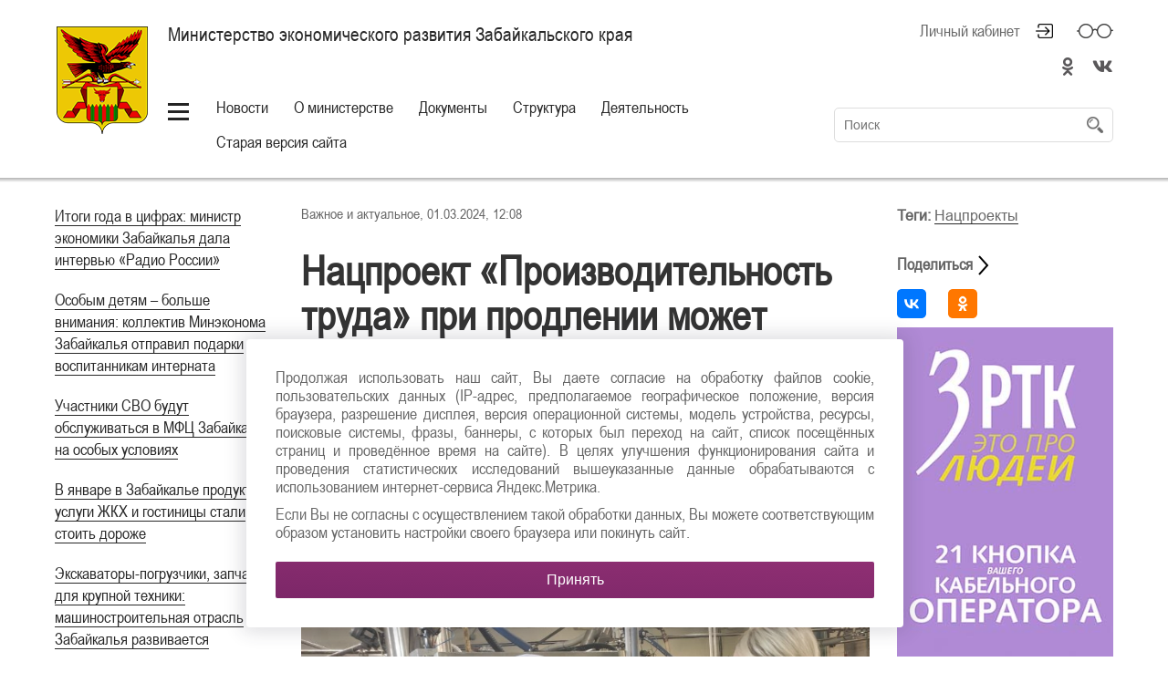

--- FILE ---
content_type: text/html; charset=UTF-8
request_url: https://minek.75.ru/novosti/353228-nacproekt-proizvoditel-nost-truda-pri-prodlenii-mozhet-ohvatit-poryadka-12-tysyach-predpriyatiy-strany
body_size: 81835
content:

<!DOCTYPE html>

<html lang="RU"
      class="schema-baguly "       data-website-id="87" data-root-id="44782">

<head>

    <meta charset="UTF-8">

    <meta name="viewport" content="width=device-width">
    <meta http-equiv="X-UA-Compatible" content="IE=edge">
    
    <meta name="sputnik-verification" content="P4arUyhHUe4w0HYV"/>

    <link rel="stylesheet" type="text/css" href="/assets/style-S0eEzcbJj1MR9ClPUvmagg.css" />
<script type="text/javascript" src="/assets/script-0-_97S-JgxRcomDoXyGH-fSQ.js"></script>
<title>Министерство экономического развития Забайкальского края | Нацпроект «Производительность труда» при продлении может охватить порядка 12 тысяч предприятий  страны</title>

    <link rel="icon" sizes="16x16" href="/favicon.ico">

    <link rel="icon" sizes="48x48" href="/icon/48.ico">
    <link rel="icon" sizes="96x96" href="/icon/96.ico">
    <link rel="icon" sizes="144x144" href="/icon/144.ico">
    <link rel="icon" sizes="192x192" href="/icon/192.ico">

    
        <meta property="og:title" content="Нацпроект «Производительность труда» при продлении может охватить порядка 12 тысяч предприятий  страны"/>
        <meta name="twitter:title" content="Нацпроект «Производительность труда» при продлении может охватить порядка 12 тысяч предприятий  страны">

    
    
        <meta name="description" content="&lt;p&gt;Президент России Владимир Путин в ходе послания к федеральному собранию призвал кардинально повысить производительность труда для преодоления кадрового дефицита, повышения эффективности отечественной промышленности и социальной сферы.&lt;/p&gt;">
        <meta property="og:description" content="&lt;p&gt;Президент России Владимир Путин в ходе послания к федеральному собранию призвал кардинально повысить производительность труда для преодоления кадрового дефицита, повышения эффективности отечественной промышленности и социальной сферы.&lt;/p&gt;"/>
        <meta name="twitter:description" content="&lt;p&gt;Президент России Владимир Путин в ходе послания к федеральному собранию призвал кардинально повысить производительность труда для преодоления кадрового дефицита, повышения эффективности отечественной промышленности и социальной сферы.&lt;/p&gt;">

    
            <meta name="keywords" content='нацпроект, регион, бизнес'>
    
    <meta property="og:type" content="website">
    <meta property="og:locale" content="ru_RU">
    <meta name="twitter:domain" content="">

    <meta property="og:url" content="/novosti/353228-nacproekt-proizvoditel-nost-truda-pri-prodlenii-mozhet-ohvatit-poryadka-12-tysyach-predpriyatiy-strany"/>
    <meta name="twitter:url" content="/novosti/353228-nacproekt-proizvoditel-nost-truda-pri-prodlenii-mozhet-ohvatit-poryadka-12-tysyach-predpriyatiy-strany">

    <meta property="og:site_name" content="Министерство экономического развития Забайкальского края"/>

    
        <meta property="og:image" content="https://media.75.ru//minek/6539e48a09d6fb700956ccda596d52dd4305bf89молочный комбинат.jpg"/>
        <meta name="twitter:image:src" content="https://media.75.ru//minek/6539e48a09d6fb700956ccda596d52dd4305bf89молочный комбинат.jpg">

    
    
    
    <link rel="stylesheet" type="text/css" href="/assets/soccssicon.css">

    
    <!-- Button visually impaired CSS -->
    <link rel="stylesheet" href="/assets/buttonvisuallyimpared/bvi.min.css" type="text/css">
</head>

<body>


<style>
  @media (min-width: 1024px) {
    .main-menu ul {
      white-space: normal;
    }
    .main-menu {
      min-width: 700px;
    }
  }
  .hamburger-button {
    vertical-align: top;
    margin-top: 10px;
  }
</style>
<script>
  function updateHeaderInnerWidth() {
    const _innerWidth = window.innerWidth;
    if (_innerWidth >= 1024) {
      const header = document.querySelector('.header');
      const currentHeaderWidth = header.offsetWidth;
      const headerInner = document.querySelector('.header-inner');
      const currentHeaderInnerWidth = headerInner.offsetWidth;
      const mainMenu = document.querySelector('.main-menu');
      mainMenu.style.width = `${currentWidth (currentHeaderWidth - currentHeaderInnerWidth) - 170}px`;
    }
  }
  updateHeaderInnerWidth();
  window.addEventListener('resize', updateHeaderInnerWidth);
</script>

<section class="eye-panel">

    <div class="m-auto">

        <div>

            <span>Размер шрифта:</span>

            <button data-font-size class="active">x1</button>
            <button data-font-size="2" class="">x2</button>
            <button data-font-size="3" class="">x3</button>

        </div>

        <div>

            <span>Цветовая схема:</span>

            <button data-color-schema class="active">
                Обычная
            </button>

            <button data-color-schema="white" class="">
                Белая
            </button>

            <button data-color-schema="black" class="">
                Черная
            </button>

        </div>

        <div>

            <span>Изображения:</span>

            <button data-images="on" class="active">Показать</button>
            <button data-images="off" class="">Отключить</button>

        </div>

    </div>

</section>

<header class="header">

    <div class="shadow">

        <div class="m-auto">

            <div class="header-inner">

                <div class="">

                    <div class="hide-less-768">

                        <a href="/" class="logo"
                           style=""></a>

                        <div class="up">

                            <button class="up-button before-bg-primary hover-text-primary js-up">
                                <span>Наверх</span>
                            </button>

                        </div>

                    </div>

                    <div class="">

                        <div class="header-title">

                            <div>

                                <div class="table">

                                    
                                        <a href="/" class="project-title">

                                            <h1>

                                                Министерство экономического развития Забайкальского края
                                            </h1>

                                        </a>

                                    
                                    
                                </div>

                            </div>

                            
                                <div>

                                    <div class="cabinet-header right top no-wrap">

                                        <div class="f0">

                                            

                                            
                                                
                                                    <a href="#"
                                                       class="top header-icon header-icon-login mr30 js-open-overlay"
                                                       title="Личный кабинет">
                                                        Личный кабинет
                                                    </a>

                                                
                                            
                                            <!-- <a href="#" class="top header-icon header-icon-glasses js-toggle-eye"
                                               title="Версия для слабовидящих"></a> -->
                                            <a href="#" class="top header-icon header-icon-glasses bvi-open" title="Версия для слабовидящих"></a>

                                            <a href="#"
                                               class="top header-icon header-icon-magnifier hide-more-1023 js-toggle-search"
                                               title="Поиск по сайту"></a>

                                        </div>

                                    </div>

                                                                            <style type="text/css">
                                            .soc-icon {
                                                text-align: right;
                                                font-size: 20px;
                                                padding-top: 10px;
                                            }

                                            .soc-icon i {
                                                margin: 10px 15px 0;
                                                color: #5a585a;
                                            }

                                            .soc-icon a {
                                                border: none;
                                            }

                                            .soc-icon-mobile a {
                                                border: none;
                                            }

                                            .soc-icon-mobile {
                                                margin-bottom: 20px;
                                            }


                                            @media screen and (min-width: 1023px) {
                                                .soc-icon i:last-child {
                                                    margin-right: 0;
                                                }
                                            }

                                            @media screen and (max-width: 1023px) {
                                                .soc-icon {
                                                    margin: -3px 40px 0 0;
                                                }

                                                .soc-icon i {
                                                    margin: 10px 10px 0;
                                                }
                                            }

                                            @media screen and (max-width: 767px) {
                                                .soc-icon {
                                                    display: none;
                                                    margin: 0px 55px 0 0;
                                                }

                                                .soc-icon i {
                                                    margin: 0 5px;
                                                }

                                                .soc-icon .my-fa {
                                                    margin-right: 14px;
                                                    margin-left: 14px;
                                                }

                                                .footer-socials .my-fa {
                                                    margin-left: 0px !important;
                                                    margin-right: 0px !important;
                                                }


                                            }


                                            @media screen and (min-width: 768px) {
                                                .soc-icon-mobile {
                                                    display: none;
                                                }

                                                .soc-icon-mobile i {
                                                    margin: 0 5px;

                                                }

                                                .footer-socials .my-fa {
                                                    margin-left: 0px !important;
                                                    margin-right: 0px !important;
                                                }

                                                .soc-icon .my-fa {
                                                    margin-left: 4px !important;
                                                    margin-right: 4px !important;
                                                }

                                                footer.footer ul.footer-socials li {
                                                    width: calc(100% / 4) !important;
                                                }
                                            }
                                        </style>
                                        <div class="soc-icon">
                                            
                                                <a class="" target="_blank" href="https://ok.ru"><i class="fa fa-odnoklassniki"></i></a>
                                            
                                                <a class="" target="_blank" href="https://vk.com/club151195482"><i class="fab fa-vk"></i></a>
                                                                                    </div>
                                        
                                </div>

                            

                        </div>

                        <!-- my -->
                        <div class="soc-icon-mobile header-title" style="text-align:center;">
                            <div class="soc-center" style="display:inline-block;">
                                
                                    <a class="" target="_blank" href="https://ok.ru"><i class="fa fa-odnoklassniki"></i></a>
                                
                                    <a class="" target="_blank" href="https://vk.com/club151195482"><i class="fab fa-vk"></i></a>
                                                            </div>
                        </div>
                        <!-- my -->

                        <div class="table full pos-rel mb5">

                            <div class="middle no-wrap">

                                <div class="main-menu">

                                    
                                        <a href="#" style="#margin-top: 10px; #vertical-align: top;" class="hamburger-button"></a>

                                    
                                    <ul id="yw3">
<li><a data-id="443" href="#">Новости</a></li>
<li><a data-id="449" href="#">О министерстве</a></li>
<li><a data-id="450" href="#">Документы</a></li>
<li><a class="" href="/struktura">Структура</a></li>
<li><a class="" target="_self" href="/deyatel-nost">Деятельность</a></li>
<li><a href="https://олд-минэконом.забайкальскийкрай.рф/">Старая версия сайта</a></li>
</ul>
                                </div>

                            </div>

                            
                                <div class="middle full search-container">

                                    <form class="search js-header-search" id="yw4" action="/site/search" method="post">
                                    <input placeholder="Поиск" type="text" value="" name="term" id="term" />
                                    <button type="submit" class="hidden-submit-button" name="yt0"></button>
                                    </form>
                                </div>

                            
                        </div>

                    </div>

                </div>

            </div>

        </div>

    </div>

    
        
    
        
    
        
    
    <style>
        .sub-menu-container.visible {
            max-height: 550px !important;
        }
    </style>

    <div class="sub-menu-container bg-primary ">

        <div class="m-auto p0">

            <div class="sub-menu">

                
                    
                        <ul data-id="443" class="js-hidden" id="yw5">
<li><a class="" target="_self" href="/novosti">Все новости</a></li>
<li><a href="https://minek.75.ru/novosti?headingId=118">Важное и актуальное</a></li>
</ul>
                    
                        <ul data-id="449" class="js-hidden" id="yw6">
<li><a href="/o-ministerstve/135402-kontakty">Контакты</a></li>
<li><a href="/o-ministerstve/135422-polozheniya-ob-otdelah">Положения об отделах</a></li>
<li><a href="/o-ministerstve/135424-zakupki">Закупки</a></li>
<li><a href="/o-ministerstve/proverki">Проверки</a></li>
<li><a href="/o-ministerstve/135452-polozhenie-o-ministerstve">Положение о Министерстве</a></li>
<li><a href="/o-ministerstve/otkrytye-dannye">Открытые данные</a></li>
<li><a href="/o-ministerstve/351317-personal-nye-dannye">Персональные данные</a></li>
</ul>
                    
                        <ul data-id="450" class="js-hidden" id="yw7">
<li><a href="/dokumenty/prochee">Документы</a></li>
<li><a href="/dokumenty/354223-godovaya-byudzhetnaya-otchetnost-za-2023-god">Годовая бюджетная отчетность</a></li>
</ul>
                    
                
                <ul class="" id="yw8">
<li><a class="" target="_self" href="/informaciya-o-kadrovom-obespechenii">Информация о кадровом обеспечении</a></li>
<li><a class="" target="_self" href="/413973-besplatnaya-yuridicheskaya-pomosch">Бесплатная юридическая помощь</a></li>
<li><a class="" href="/protivodeystvie-korrupcii">Противодействие коррупции</a></li>
<li><a class="" target="_self" href="/obrascheniya-grazhdan">Обращения граждан</a></li>
<li><a class="" href="/podvedomstvennye-organizacii">Подведомственные организации</a></li>
<li><a class="" href="/gosprogrammy">Госпрограммы</a></li>
<li><a href="https://media.75.ru/minek/documents/212114/84801145.pdf">«Прокурор просвящает»</a></li>
</ul>
            </div>

        </div>

    </div>

</header>

<section class="content">

        
  
<div class="m-auto ">

  <div class="page mb30">

    
      <div class="page-menu">

        <ul id="yw0">
<li><a href="/novosti/432148">Итоги года в цифрах: министр экономики Забайкалья дала интервью «Радио России» </a></li>
<li><a href="/novosti/432080">Особым детям – больше внимания: коллектив Минэконома Забайкалья отправил подарки воспитанникам интерната </a></li>
<li><a href="/novosti/431956">Участники СВО будут обслуживаться в МФЦ Забайкалья на особых условиях </a></li>
<li><a href="/novosti/431950">В январе в Забайкалье продукты, услуги ЖКХ и гостиницы стали стоить дороже </a></li>
<li><a href="/novosti/431781">Экскаваторы-погрузчики, запчасти для крупной техники: машиностроительная отрасль Забайкалья развивается </a></li>
<li><a href="/novosti/431775">Автолавки – селам, товар – по приятной цене: новый формат торговли внедрят в Забайкалье </a></li>
<li><a href="/novosti/431722">Глубокая переработка дерева и новая фабрика: успехи деревообрабатывающей отрасли Забайкалья </a></li>
<li><a href="/novosti/431662">В промышленной отрасли Забайкалья за два года создано свыше 500 рабочих мест </a></li>
</ul>
      </div>

    
    <div class="page-content" style="border: none;">
      <div class="cont-main">
        <style type="text/css">
          @media screen and (max-width: 1023px) {
            .cont-main {
              width: 100% !important;
            }
          }
          .cont-main {
            float: left;
            width: 70%;
          }
        </style type="text/css">
        <style type="text/css">
    	    .mb20 ul li {
    	      margin-left: 20px !important;
    	    }
    	</style type="text/css">
        
        <div>
          Важное и актуальное,           01.03.2024, 12:08        </div>

        <div class="pt30">

          <h1>
            <b style="color: #333; font-size: 45px; line-height: 1.1;">
              Нацпроект «Производительность труда» при продлении может охватить порядка 12 тысяч предприятий  страны            </b>
          </h1>

          <p>Президент России Владимир Путин в ходе послания к федеральному собранию призвал кардинально повысить производительность труда для преодоления кадрового дефицита, повышения эффективности отечественной промышленности и социальной сферы.</p>
        </div>

        
          <div style="margin-bottom: 25px;">

            <img style="margin: 0;" src="https://media.75.ru//minek/6539e48a09d6fb700956ccda596d52dd4305bf89молочный комбинат.jpg" alt="Нацпроект «Производительность труда» при продлении может охватить порядка 12 тысяч предприятий  страны" />
            <div style="margin-top: 10px; color: #adadad; font-size: 16px;">
              Фото пресс-службы министерства экономического развития Забайкалья            </div>

          </div>

        
        <div class="">

          <div class="mb20">

            <p>«С учетом демографических вызовов, с которыми мы столкнулись, высокой потребности, а если говорить прямо, дефицита кадров, для нас критически важно кардинально повысить производительность труда», — заявил Президент. Владимир Путин отметил важность внедрения технологий бережливого производства, цифровых решений, роботизации промышленности.</p>  <p>В Забайкальском крае четыре предприятия региона уже стали участниками нацпроекта. Это  «Аптечный склад», «Читинский молочный комбинат», «АэроЧита», «Мир». </p>  <p>«С начала февраля 2024 года мы совместно с экспертами «Федерального центра компетенций» в сфере производительности посетили три предприятия Забайкалья, которые тоже могут стать участниками нацпроекта. На встрече с руководством предприятий подробно рассказываем о нацпроекте, условиях участия, приводим примеры реализованных проектов», - сказала начальник отдела Минэкономразвития Забайкалья Виктория Мутина.</p>  <p>Задача нацпроекта «Производительность труда», который курирует первый вице-премьер Андрей Белоусов, - создать современную производственную культуру. Эксперты помогают перестроить внутрипроизводственную логистику, загрузить оборудование, сократить простои на предприятиях. Эту адресную поддержку оказывает Федеральный центр компетенций и 60 региональных центров. В среднем реализация проекта на предприятии позволяет на треть сократить время протекания процессов и повысить выработку на 45%. Всего в нацпроекте участвует более 5,8 тысяч предприятий.</p>  <hr><p><i>Помощник министра экономического развития Забайкальского края, Дарья Юринская<strong></strong></i></p>  <p><i>Телефон для СМИ: 8(3022) 40-17-70, e-mail: </i><a href="mailto:yurinskaya-555@mail.ru"><i>yurinskaya-555@mail.ru</i></a><i></i></p>  <p><i></i></p>
            
          </div>

          
        </div>

    </div>

    <div style="float: right; width: 30%;">
      <div class="right-content">
        <div id="fixer-right" class="">
          <script type="text/javascript">
            $(document).ready(function () {
              // var offset = $('#fixer-right').offset();
              // var topPadding = 103;
              // $(window).scroll(function() {

              //   var h = $('.cont-main').css('height');
              //   var h2 = $('#fixer-right').css('height');
              //   var h3 = (h.substring(0, h.length - 2)) - (h2.substring(0, h2.length - 2));

              //   if ($(window).scrollTop() > offset.top) {
              //     if ($(window).scrollTop() < h3 - 250) {
              //       $('#fixer-right').stop().animate({marginTop: $(window).scrollTop() - offset.top + topPadding}, 500);
              //     } else {
              //       $('#fixer-right').stop().animate({marginTop: h3}, 500);
              //     }
              //   }
              //   else {
              //     $('#fixer-right').stop().animate({marginTop: 0}, 500);
              //   }
              // });
            });
          </script>
          <style type="text/css">
            .right-content {
              /*max-width: 270px;
              min-width: 240px;*/
              padding: 0 0 0 30px;
              font-size: 18px;
            }
            .right-content p {
              text-align: left;
            }
            @media screen and (max-width: 1023px) {
              .right-content {
                display: none !important;
              }
            }
            .right-content,
            .share,
            .tag-list span, p, a {
              color: #666666;
            }
            .share {
              margin-bottom: 15px;
            }
            .share .fa-share:before {
              color: #666666;
            }
            .right-content a {
              white-space: normal;
            }
            .right-content .tag-list {
              margin-bottom: 30px;
            }
            .right-content .news-list-key-word {
              border: none;
            }
            .right-content .news-list-key-word::before {
              margin: 0;
            }
            .right-content .social-list 
            .ya-share2__container {
              margin: 0 !important;
              padding-top: 0 !important;
              border-top: none !important;
            }
            .right-content .social-list {
              text-align: left;
            }
            @media screen and (max-width: 1279px) {
              .social-list ul li {
                margin: 5px 5px !important;
              }
              .social-list ul li a {
                margin: 0px !important;
              }
            }
          </style>

          <div class="">

            <div class="tag-list">
              <p>
                <span style="font-weight: bold;">Теги: </span><a href="/novosti?tags=10" target="_blank">Нацпроекты</a>              </p>
            </div>

            <div class="social-list">

              <div class="share"><span style="font-weight: bold;">Поделиться </span> <img style="width: 24px; margin: 0; position: absolute;" src="https://img.icons8.com/android/24/000000/forward.png"/></div>

              <script src="https://yastatic.net/es5-shims/0.0.2/es5-shims.min.js"></script>
              <script src="https://yastatic.net/share2/share.js"></script>

              <div class="ya-share2" data-services="vkontakte,odnoklassniki"></div>              

            </div>      
            
                        <div style="padding-top: 10px;">
              <a href="https://t.me/zabrtk" target="_blank" style="border: none;">
                <img src="https://media.75.ru/b_places/95/баннер РТК 272-730.jpg" style="margin: 0;">
              </a>
            </div>
          </div>
        </div>
      </div>
    </div>

    <style type="text/css">
      .news-list-key-word {
        border-top: 1px solid #dddddd;
        margin-top: 30px;
        display: inline-block;
        width: 100%;
      }
      .news-list-key-word ul {
        margin-left: 50px !important;
        margin-right: 30px !important;
      }
      .news-list-key-word::before { 
        content: "Читайте также";
        position: relative;
        padding: 3px 15px;
        margin: 0 15px;
        font-size: 20px;
        /*color: #333333;*/
        top: -14px;
        /*background: white;*/
        font-weight: 100;
        color: #fff;
        background: #8b2d71;
        border-radius: 3px;
      }
      .page-content h1, h2, h3, h4, h5, h6, p, ul, table, img {
        margin-left: 0 !important;
        margin-right: 0 !important;
      }
      .ya-share2__icon
      {
      	    background-position: center;
    		background-repeat: no-repeat;
      }
    </style>

              <div class="news-list-key-word">
            <ul>
              <li><p><a href="https://75.ru/news/431862-bolee-90-millionov-rubley-napravyat-v-zabaykal-e-na-razvitie-sel-skoy-kooperacii">​Более 90 миллионов рублей направят в Забайкалье на развитие сельской кооперации</a></p></li><li><p><a href="https://75.ru/news/431795-lesnye-pozharnye-karymskogo-okruga-provodyat-sbor-sosnovyh-shishek-na-semena">Лесные пожарные Карымского округа проводят сбор сосновых шишек на семена</a></p></li><li><p><a href="https://mkzk.75.ru/novosti/431786-literaturnyy-bul-var-i-studgorodok-poyavyatsya-v-model-noy-biblioteke-nerchinska">Литературный бульвар и студгородок появятся в модельной библиотеке Нерчинска</a></p></li><li><p><a href="https://75.ru/news/431782-ekskavatory-pogruzchiki-zapchasti-dlya-krupnoy-tehniki-mashinostroitel-naya-otrasl-zabaykal-ya-razvivaetsya">Экскаваторы-погрузчики, запчасти для крупной техники: машиностроительная отрасль Забайкалья развивается </a></p></li><li><p><a href="https://minek.75.ru/novosti/431781-ekskavatory-pogruzchiki-zapchasti-dlya-krupnoy-tehniki-mashinostroitel-naya-otrasl-zabaykal-ya-razvivaetsya">Экскаваторы-погрузчики, запчасти для крупной техники: машиностроительная отрасль Забайкалья развивается </a></p></li><li><p><a href="https://75.ru/news/431777-avtolavki-selam-tovar-po-priyatnoy-cene-novyy-format-torgovli-vnedryat-v-zabaykal-e">Автолавки – селам, товар – по приятной цене: новый формат торговли внедрят в Забайкалье </a></p></li><li><p><a href="https://minek.75.ru/novosti/431775-avtolavki-selam-tovar-po-priyatnoy-cene-novyy-format-torgovli-vnedryat-v-zabaykal-e">Автолавки – селам, товар – по приятной цене: новый формат торговли внедрят в Забайкалье </a></p></li>            </ul>
          </div>
          
    </div>

  </div>

</div>


<div class="bg-gray socials-container">

  <div class="m-auto">

    <div class="socials">

      <!-- <div>

        
      </div> -->

      <div>

        <div class="p30">

          <h3>Лента новостей</h3>
          <h4>Забайкалье в социальных сетях</h4>

          <div class="f0 no-wrap" style="display: inline-block">

            
              
              <a class="social hover-bg-primary my-table-cell" target="_blank" href="https://ok.ru"><i class="fa fa-odnoklassniki"></i></a>
            
              
              <a class="social hover-bg-primary my-table-cell" target="_blank" href="https://vk.com/club151195482"><i class="fab fa-vk"></i></a>
            
          </div>

        </div>

      </div>

    </div>

  </div>

</div>
<style>
  .my-table-cell
  {
        // display: table-cell !important;
  }
</style>



  <div class="mt30">

    
      
<div class="m-auto m-auto-margin">

  <div class="section-title section-title-line">

    <div>

      <h2 class="bg-gradient-diagonal no-wrap">
        Важное и актуальное      </h2>

    </div>

    <div class="section-title-line-line "></div>

    
      <div>

        <a target="_blank" href="/novosti?headingId=118">Смотреть архив</a>
      </div>

    
  </div>

  <div id="yw1" class="list-view">
<div class="news">

  <a href="/novosti/432148"
     class="news-item ">

    <div class="news-item-inner">

      <div class="news-item-image "
           style="background-image: url('https://media.75.ru/minek/resources/432148/275x300/58a148c52550cd70e4130fc30255145ffe581fd9радилька.jpeg')"></div>

      <div class="news-item-title">

        <div class="news-item-title-inner">

              <span class="news-item-date">
                <i class="list-marker bg-primary"></i>
                16.01.2026              </span>

          <span>
          Итоги года в цифрах: министр экономики Забайкалья дала интервью «Радио России»         </span>

        </div>

      </div>

    </div>

  </a>


  <a href="/novosti/432080"
     class="news-item ">

    <div class="news-item-inner">

      <div class="news-item-image "
           style="background-image: url('https://media.75.ru/minek/resources/432080/275x300/6228cf7356cd66ea996071c7682358612ff0e7c7кон два.jpeg')"></div>

      <div class="news-item-title">

        <div class="news-item-title-inner">

              <span class="news-item-date">
                <i class="list-marker bg-primary"></i>
                15.01.2026              </span>

          <span>
          Особым детям – больше внимания: коллектив Минэконома Забайкалья отправил подарки воспитанникам интерната         </span>

        </div>

      </div>

    </div>

  </a>


  <a href="/novosti/431956"
     class="news-item ">

    <div class="news-item-inner">

      <div class="news-item-image "
           style="background-image: url('https://media.75.ru/minek/resources/431956/275x300/5d747f0e18298c79c5ccc2d7db392d7be079b098боец.jpg')"></div>

      <div class="news-item-title">

        <div class="news-item-title-inner">

              <span class="news-item-date">
                <i class="list-marker bg-primary"></i>
                15.01.2026              </span>

          <span>
          Участники СВО будут обслуживаться в МФЦ Забайкалья на особых условиях         </span>

        </div>

      </div>

    </div>

  </a>


  <a href="/novosti/431950"
     class="news-item ">

    <div class="news-item-inner">

      <div class="news-item-image "
           style="background-image: url('https://media.75.ru/minek/resources/431950/275x300/070592e8cea32da6522673d64048c49f6e4f6e98хлуш.png')"></div>

      <div class="news-item-title">

        <div class="news-item-title-inner">

              <span class="news-item-date">
                <i class="list-marker bg-primary"></i>
                15.01.2026              </span>

          <span>
          В январе в Забайкалье продукты, услуги ЖКХ и гостиницы стали стоить дороже         </span>

        </div>

      </div>

    </div>

  </a>


  <a href="/novosti/431781"
     class="news-item ">

    <div class="news-item-inner">

      <div class="news-item-image "
           style="background-image: url('https://media.75.ru/minek/resources/431781/275x300/c5b6f4c66b40d16c99b2cf36634d094c6c7b777b2Y0A5107.JPG')"></div>

      <div class="news-item-title">

        <div class="news-item-title-inner">

              <span class="news-item-date">
                <i class="list-marker bg-primary"></i>
                14.01.2026              </span>

          <span>
          Экскаваторы-погрузчики, запчасти для крупной техники: машиностроительная отрасль Забайкалья развивается         </span>

        </div>

      </div>

    </div>

  </a>


  <a href="/novosti/431775"
     class="news-item ">

    <div class="news-item-inner">

      <div class="news-item-image "
           style="background-image: url('https://media.75.ru/minek/resources/431775/275x300/9de164bffed1592b3f0673d5842eb778f3575addпресс служба минсехоза.jpg')"></div>

      <div class="news-item-title">

        <div class="news-item-title-inner">

              <span class="news-item-date">
                <i class="list-marker bg-primary"></i>
                14.01.2026              </span>

          <span>
          Автолавки – селам, товар – по приятной цене: новый формат торговли внедрят в Забайкалье         </span>

        </div>

      </div>

    </div>

  </a>


  <a href="/novosti/431722"
     class="news-item ">

    <div class="news-item-inner">

      <div class="news-item-image "
           style="background-image: url('https://media.75.ru/minek/resources/431722/275x300/44dba8b6178afea2d2b2052f416fcba1ea8317ee77e209aa-fffa-4ebf-95c8-181454728ff9.jpg')"></div>

      <div class="news-item-title">

        <div class="news-item-title-inner">

              <span class="news-item-date">
                <i class="list-marker bg-primary"></i>
                13.01.2026              </span>

          <span>
          Глубокая переработка дерева и новая фабрика: успехи деревообрабатывающей отрасли Забайкалья         </span>

        </div>

      </div>

    </div>

  </a>


  <a href="/novosti/431662"
     class="news-item ">

    <div class="news-item-inner">

      <div class="news-item-image "
           style="background-image: url('https://media.75.ru/minek/resources/431662/275x300/cac0f1c8707fbae0729824f8c6d06751ba81ae4eбетти.jpg')"></div>

      <div class="news-item-title">

        <div class="news-item-title-inner">

              <span class="news-item-date">
                <i class="list-marker bg-primary"></i>
                13.01.2026              </span>

          <span>
          В промышленной отрасли Забайкалья за два года создано свыше 500 рабочих мест         </span>

        </div>

      </div>

    </div>

  </a>

</div><div class="keys" style="display:none" title="/novosti/353228-nacproekt-proizvoditel-nost-truda-pri-prodlenii-mozhet-ohvatit-poryadka-12-tysyach-predpriyatiy-strany"><span>432148</span><span>432080</span><span>431956</span><span>431950</span><span>431781</span><span>431775</span><span>431722</span><span>431662</span></div>
</div>
  </div>
    
  </div>


<script>

  $(document).ready(function () {

    TextPage.init();
    Documents.init();

  });

</script>
</section>





    

<section class="city-choose">

    <div class="m-auto">

        <div class="city-choose-inner">

            <div id="city-choose-scroll">

                <div class="city-choose-content">

                    <div class="top">
                        <div class="logo"
                             style=""></div>
                    </div>

                    <div class="top full">

                        
                            <h1>
                                Министерство экономического развития Забайкальского края                            </h1>

                        
                        <p class="mb40">Выберите район края:</p>

                        <ul id="yw9">
<li><a target="_blank" href="https://75.ru">Чита</a></li>
<li><a target="_blank" href="http://alzav.75.ru"> Александрово-Заводский муниципальный округ</a></li>
<li><a target="_blank" href="http://aginskoe.75.ru">Агинский Бурятский округ</a></li>
<li><a target="_blank" href="http://xn--80agpioy.xn--80aa2apegcbrhd.75.ru">Агинский район</a></li>
<li><a target="_blank" href="http://aginsk.75.ru">Агинский район</a></li>
<li><a target="_blank" href="http://petzab.75.ru">Администрации Петровск-Забайкальского муниципального округа</a></li>
<li><a target="_blank" href="http://admin.msuchita.ru/">Администрация г. Чита</a></li>
<li><a target="_blank" href="http://kalgan.75.ru">Администрация Калганского муниципального округа</a></li>
<li><a target="_blank" href="http://shelopugino.75.ru">Администрация Шелопугинского муниципального округа</a></li>
<li><a target="_blank" href="http://akshin.75.ru">Акшинский муниципальный округ</a></li>
<li><a target="_blank" href="http://xn--80aa3a8c.xn--80aa2apegcbrhd.75.ru">Акшинский район</a></li>
<li><a target="_blank" href="http://xn--80aagicmug6a.xn--80aa2apegcbrhd.75.ru">Александрово-Заводский район</a></li>
<li><a target="_blank" href="http://antiterror.75.ru">Антитеррористическая комиссия в Забайкальском крае</a></li>
<li><a target="_blank" href="http://asmo.75.ru">Ассоциация «Совет муниципальных образований Забайкальского края»</a></li>
<li><a target="_blank" href="http://baleysk.75.ru">Балейский муниципальный округ</a></li>
<li><a target="_blank" href="http://xn--80abnqi.xn--80aa2apegcbrhd.75.ru">Балейский район</a></li>
<li><a target="_blank" href="http://xn----8sbbyfahce3agcjshl.xn--p1ai/">Борзинский район</a></li>
<li><a target="_blank" href="http://xn--90amui0f.xn--80aa2apegcbrhd.75.ru">Борзинский район</a></li>
<li><a target="_blank" href="http://comissariat.75.ru">Военный комиссариат Забайкальского края</a></li>
<li><a target="_blank" href="http://gazzavod.75.ru">Газимуро-Заводский муниципальный округ</a></li>
<li><a target="_blank" href="http://xn--80aagbipa2d.xn--80aa2apegcbrhd.75.ru">Газимуро-Заводский район</a></li>
<li><a target="_blank" href="http://gosburo.75.ru">ГКУ «Государственное юридическое бюро»</a></li>
<li><a target="_blank" href="http://xn--80aa2apegcbrhd.xn--80aaaac8algcbgbck3fl0q.xn--p1ai/">Город Чита</a></li>
<li><a target="_blank" href="http://gosvet.75.ru">Государственная ветеринарная служба</a></li>
<li><a target="_blank" href="http://gossluzhba.75.ru">Государственная гражданская служба</a></li>
<li><a target="_blank" href="http://gji.75.ru">Государственная жилищная инспекция Забайкальского края</a></li>
<li><a target="_blank" href="http://gosins.75.ru">Государственная инспекция</a></li>
<li><a target="_blank" href="http://gsookn.75.ru">Государственная служба по охране объектов культурного наследия</a></li>
<li><a target="_blank" href="http://centretalon.75.ru">Государственное бюджетное учреждение Забайкальский строительный центр &quot;Эталон&quot;</a></li>
<li><a target="_blank" href="http://krasnokamensk.75.ru">ГП &quot;Город Краснокаменск&quot;</a></li>
<li><a target="_blank" href="http://grant.75.ru">Гранты Забайкальского края</a></li>
<li><a target="_blank" href="http://adm.75.ru">Губернатор, Администрация Забайкальского края, Департамент УД</a></li>
<li><a target="_blank" href="http://gosim.75.ru">Департамент государственного имущества и земельных отношений</a></li>
<li><a target="_blank" href="http://zags.75.ru">Департамент записи актов гражданского состояния</a></li>
<li><a target="_blank" href="http://depgopb.75.ru">Департамент по гражданской обороне и пожарной безопасности</a></li>
<li><a target="_blank" href="http://depddm.75.ru">Департамент по делам молодежи Забайкальского края</a></li>
<li><a target="_blank" href="http://dms.75.ru">Департамент по обеспечению деятельности мировых судей Забайкальского края</a></li>
<li><a target="_blank" href="http://departmo.75.ru">Департамент по развитию муниципальных образований Забайкальского края</a></li>
<li><span>Доступ к анкетам участников СВО</span></li>
<li><a target="_blank" href="http://xn--80afca8a5asc3f.xn--80aa2apegcbrhd.75.ru">Дульдургинский район</a></li>
<li><a target="_blank" href="http://duldurga.75.ru">Дульдургинский район</a></li>
<li><a target="_blank" href="http://xn--d1abcvqm.xn--80aa2apegcbrhd.xn--80aaaac8algcbgbck3fl0q.xn--p1ai/">Железнодорожный район</a></li>
<li><a target="_blank" href="http://zabaikalskadm.ru/ ">Забайкальский район</a></li>
<li><a target="_blank" href="http://xn--80aaac2aphbi4dyg.xn--80aa2apegcbrhd.75.ru">Забайкальский район</a></li>
<li><a target="_blank" href="http://xn--c1ackcagfudh0b.xn--80aa2apegcbrhd.xn--80aaaac8algcbgbck3fl0q.xn--p1ai/">Ингодинский район</a></li>
<li><a target="_blank" href="http://kalarskiy.75.ru">Каларский муниципальный округ</a></li>
<li><a target="_blank" href="http://xn--80aa2af0a0e.xn--80aa2apegcbrhd.xn--80aaaac8algcbgbck3fl0q.xn--p1ai">Каларский район</a></li>
<li><a target="_blank" href="http://xn--80aai0ag.xn--80aa2apegcbrhd.75.ru">Калганский район</a></li>
<li><a target="_blank" href="http://xn--80aknbjnlj2g.xn--p1ai/">Карымский район</a></li>
<li><a target="_blank" href="http://xn--80aknbjnlj2g.xn--80aa2apegcbrhd.75.ru">Карымский район</a></li>
<li><a target="_blank" href="http://zables.75.ru">КГСАУ «Забайкаллесхоз»</a></li>
<li><a target="_blank" href="http://xn--80aaprbcmfeftnh.xn--80aa2apegcbrhd.75.ru">Краснокаменский район</a></li>
<li><a target="_blank" href="https://chikoy75.ru/">Красночикойский район</a></li>
<li><a target="_blank" href="http://xn--h1accq6b.xn--80aa2apegcbrhd.75.ru">Красночикойский район</a></li>
<li><a target="_blank" href="http://ksp.75.ru">КСП</a></li>
<li><a target="_blank" href="http://kyrinskiy.75.ru">Кыринский район</a></li>
<li><a target="_blank" href="http://xn--80ats7b.xn--80aa2apegcbrhd.75.ru">Кыринский район</a></li>
<li><a target="_blank" href="http://minenergo.75.ru">Министерство ЖКХ, энергетики, цифровизации и связи</a></li>
<li><a target="_blank" href="http://minzdrav.75.ru">Министерство здравоохранения</a></li>
<li><a target="_blank" href="http://mkzk.75.ru">Министерство культуры</a></li>
<li><a target="_blank" href="http://minles.75.ru">Министерство лесного хозяйства и пожарной безопасности</a></li>
<li><a target="_blank" href="http://minnauki.75.ru">Министерство науки и профессионального образования Забайкальского края</a></li>
<li><a target="_blank" href="http://minobr.75.ru">Министерство образования Забайкальского края</a></li>
<li><a target="_blank" href="http://mininvest.75.ru">Министерство по социальному, экономическому, инфраструктурному, пространственному планированию и развитию</a></li>
<li><a target="_blank" href="http://minprir.75.ru">Министерство природных ресурсов и экологии Забайкальского края</a></li>
<li><a target="_blank" href="http://minrgo.75.ru">Министерство РГО</a></li>
<li><a target="_blank" href="http://mcx.75.ru">Министерство сельского хозяйства</a></li>
<li><a target="_blank" href="http://minsoc.75.ru">Министерство социальной и демографической политики</a></li>
<li><a target="_blank" href="http://minstroy.75.ru">Министерство строительства, дорожного хозяйства и транспорта</a></li>
<li><a target="_blank" href="http://xn--e1aflfqk.xn--80aaaac8algcbgbck3fl0q.xn--p1ai/">Министерство территориального развития</a></li>
<li><a target="_blank" href="http://minsport.75.ru">Министерство физической культуры и спорта</a></li>
<li><a target="_blank" href="http://minfin.75.ru">Министерство финансов</a></li>
<li class="active"><a target="_blank" href="http://minek.75.ru">Министерство экономического развития</a></li>
<li><a target="_blank" href="http://xn--c1amajkb3ai.xn--80aa2apegcbrhd.75.ru">Могойтуйский район</a></li>
<li><a target="_blank" href="http://mogoytuy.75.ru">Могойтуйский район</a></li>
<li><a target="_blank" href="http://mogocha.75.ru">Могочинский муниципальный округ</a></li>
<li><a target="_blank" href="http://xn--80af0aib8c.xn--80aa2apegcbrhd.75.ru">Могочинский район</a></li>
<li><a target="_blank" href="http://nerchinsk.75.ru">Нерчинский район</a></li>
<li><a target="_blank" href="http://xn--e1aggjcqj9b.xn--80aa2apegcbrhd.75.ru">Нерчинский район</a></li>
<li><a target="_blank" href="http://nerzavod.75.ru">Нерчинско-Заводский муниципальный округ</a></li>
<li><a target="_blank" href="http://xn--80aegbk8alm.xn--80aa2apegcbrhd.75.ru">Нерчинско-Заводский район</a></li>
<li><a target="_blank" href="http://olovyan.75.ru">Оловяннинский район</a></li>
<li><a target="_blank" href="http://xn--80ad0ajacb1ld.xn--80aa2apegcbrhd.75.ru">Оловяннинский район</a></li>
<li><a target="_blank" href="http://onons.75.ru">Ононский муниципальный округ</a></li>
<li><a target="_blank" href="http://xn--m1aabb.xn--80aa2apegcbrhd.75.ru">Ононский район</a></li>
<li><a target="_blank" href="http://gorniy.75.ru">п. Горный</a></li>
<li><a target="_blank" href="http://xn--b1afqodhje.xn--80aa2apegcbrhd.75.ru">Петровск-Забайкальский район</a></li>
<li><a target="_blank" href="http://pzabaik.75.ru">Петровск-Забайкальский район</a></li>
<li><a target="_blank" href="http://zov.75.ru">Поддержка участников СВО Забайкальского края</a></li>
<li><a target="_blank" href="http://predpravkr.75.ru">Представительство Правительства Забайкальского края</a></li>
<li><a target="_blank" href="http://priarg.75.ru">Приаргунский муниципальный округ</a></li>
<li><a target="_blank" href="http://xn--80agnkoihcls.xn--80aa2apegcbrhd.75.ru">Приаргунский район</a></li>
<li><a target="_blank" href="http://xn--h1aw.xn--80aa2apegcbrhd.xn--80aaaac8algcbgbck3fl0q.xn--p1ai/">Прокуратура по надзору за соблюдением законов в исправительных учреждениях</a></li>
<li><a target="_blank" href="http://pkrf.75.ru">Противодействие коррупции</a></li>
<li><a target="_blank" href="http://rst.75.ru">Региональная служба по тарифам и ценообразованию</a></li>
<li><a target="_blank" href="http://sovetkalar.75.ru">Совет Каларского муниципального округа</a></li>
<li><a target="_blank" href="http://sretensk.75.ru">Сретенский район</a></li>
<li><a target="_blank" href="http://xn--e1aaplmfef.xn--80aa2apegcbrhd.75.ru">Сретенский район</a></li>
<li><a target="_blank" href="http://tungir.75.ru">Тунгиро-Олёкминский район</a></li>
<li><a target="_blank" href="http://tungokoch.75.ru">Тунгокоченский муниципальный округ</a></li>
<li><a target="_blank" href="http://xn--80afvkgbxi5b.xn--80aa2apegcbrhd.75.ru">Тунгокоченский район</a></li>
<li><a target="_blank" href="http://uletov.75.ru">Улётовский район</a></li>
<li><a target="_blank" href="http://xn--e1alwb7b.xn--80aa2apegcbrhd.75.ru">Улётовский район</a></li>
<li><a target="_blank" href="http://ombudsmanbiz.75.ru">Уполномоченный по защите прав предпринимателей</a></li>
<li><a target="_blank" href="http://ombudschild.75.ru">Уполномоченный по правам ребёнка</a></li>
<li><a target="_blank" href="http://ombudsman.75.ru">Уполномоченный по правам человека</a></li>
<li><a target="_blank" href="http://uks.75.ru">Управление капитального строительства Забайкальского края</a></li>
<li><a target="_blank" href="http://uprles.75.ru">Управление лесничествами Забайкальского края</a></li>
<li><a target="_blank" href="http://hiloksky.75.ru">Хилокский муниципальный округ</a></li>
<li><a target="_blank" href="http://xn--h1aecm6a.xn--80aa2apegcbrhd.xn--80aaaac8algcbgbck3fl0q.xn--p1ai/">Хилокский район</a></li>
<li><a target="_blank" href="http://xn--e1aqjhr.xn--80aa2apegcbrhd.xn--80aaaac8algcbgbck3fl0q.xn--p1ai/">Центральный район</a></li>
<li><a target="_blank" href="http://xn--b1afkedqhom8c.xn--80aa2apegcbrhd.xn--80aaaac8algcbgbck3fl0q.xn--p1ai/">Черновский район</a></li>
<li><a target="_blank" href="http://xn--b1afavmrk6bm3a.xn--80aa2apegcbrhd.xn--80aaaac8algcbgbck3fl0q.xn--p1ai/">Чернышевский район</a></li>
<li><a target="_blank" href="http://chernishev.75.ru">Чернышевский район</a></li>
<li><a target="_blank" href="http://.75.ru">Чита</a></li>
<li><a target="_blank" href="http://chitinsk.75.ru">Читинский район</a></li>
<li><a target="_blank" href="http://xn--h1aaglud7a.xn--80aaaac8algcbgbck3fl0q.xn--p1ai/">Читинский район</a></li>
<li><a target="_blank" href="http://shelopugino.ru/">Шелопугинский район</a></li>
<li><a target="_blank" href="http://xn--c1adkkmdde0b7b.xn--80aa2apegcbrhd.xn--80aaaac8algcbgbck3fl0q.xn--p1ai/">Шелопугинский район</a></li>
<li><a target="_blank" href="http://xn--h1aaaecbes0b2d.xn--p1ai/">Шилкинский район</a></li>
<li><a target="_blank" href="http://xn--80apgd7d.xn--80aa2apegcbrhd.xn--80aaaac8algcbgbck3fl0q.xn--p1ai/">Шилкинский район</a></li>
<li><a target="_blank" href="http://effect.75.ru">Эффективное Забайкалье</a></li>
</ul>
                    </div>

                </div>

            </div>

            <button class="city-choose-close js-choose-city">
                <i class="fa fa-close text-primary"></i>
            </button>

        </div>

    </div>

</section>

<section class="overlay">

    <div>

        <div>

            <div class="login">

                <button class="js-close-overlay close bg-primary">
                    <i class="fa fa-close"></i>
                </button>

                <h4>Авторизация</h4>

                <p>Авторизация и регистрация на портале производится
                    через Портал государственных услуг.</p>

                <div class="table full">

                    <div class="top pr30 col-40">

                        <a href="https://esia.gosuslugi.ru/aas/oauth2/ac?client_id=043K01751&client_secret=[base64]&redirect_uri=https%3A%2F%2F75.ru%2Fsite%2FgetToken&scope=gender+fullname+birthdate+contacts&response_type=code&state=d8d26ead-0c7f-4fb8-bfaf-3114b32141a1&timestamp=2026.01.18+16%3A52%3A31+%2B0900" class="button bg-gradient full center">Войти</a>

                    </div>

                    <div class="bottom right">

                        <img src="/assets/64bee08b/img/esia-logo.jpg"
                             alt="Портал государственных услуг">

                    </div>

                </div>

                
            </div>

        </div>

    </div>

</section>


<style>
.cookie-notification {
   display: none;
   z-index: 1500;
   position: fixed;
   background: #fff;
   padding: 32px;
   box-shadow: 0px 0px 20px 5px rgba(47, 52, 68, 0.16);
   border-radius: 4px;
}
@media (max-width: 1024px) {
   .cookie-notification {
       right: 0;
       bottom: 0;
   }
}
@media (min-width: 1025px) {
   .cookie-notification {
       right: calc(50% - 350px);
       bottom: 32px;
       max-width: 720px;
   }
}
.cookie-text {
   margin-bottom: 22px;
   font-size: 18px;
   line-height: 20px;
   text-align: justify;
}
.cookie-text p {
    margin-bottom: 10px;
}
.button-accept {
   width: 100%;
   display: inline-block;
   border: none !important;
   outline: none;
   position: relative;
   overflow: hidden;
   text-decoration: none !important;
   cursor: pointer;
   text-align: center;
   height: 40px;
   line-height: 40px;
   box-sizing: border-box;
   color: #fff !important;
   border-radius: 2px;
   padding: 0 16px;
   font-size: 16px;
   text-overflow: ellipsis;
   white-space: nowrap;
   background-color: #8f2f73;
   background-image: linear-gradient(to bottom left, #8f2f73, #7c2768);
}
</style>
<script>
    $(document).ready(function(){
        function getCookie(name) {
            let matches = document.cookie.match(new RegExp(
            "(?:^|; )" + name.replace(/([\.$?*|{}\(\)\[\]\\\/\+^])/g, '\\$1') + "=([^;]*)"
            ));
            return matches ? decodeURIComponent(matches[1]) : undefined;
        }

        let cookie_75 = getCookie("cookie_75"),
        cookie_alert = document.getElementById('cookie_alert');

        if (cookie_75 != "no") {
            cookie_alert.style.display="block";

            document.getElementById("cookie_accept").addEventListener("click", function(){
                cookie_alert.style.display="none";

                let date = new Date;
                date.setDate(date.getDate() + 1);
                document.cookie = "cookie_75=no; path=/; expires=" + date.toUTCString();
            });
        }
    })
</script>

<div id="cookie_alert" class="cookie-notification" style="display: none;">
  <div class="cookie-text">
  <p>Продолжая использовать наш сайт, Вы даете согласие на обработку файлов cookie, пользовательских данных (IP-адрес, предполагаемое географическое положение, версия браузера, разрешение дисплея, версия операционной системы, модель устройства, ресурсы, поисковые системы, фразы, баннеры, с которых был переход на сайт, список посещённых страниц и проведённое время на сайте). В целях улучшения функционирования сайта и проведения статистических исследований вышеуказанные данные обрабатываются с использованием интернет-сервиса Яндекс.Метрика.</p>
  <p>Если Вы не согласны с осуществлением такой обработки данных, Вы можете соответствующим образом установить настройки своего браузера или покинуть сайт.</p>
  </div>
  <div>
    <div>
      <button type="button" id="cookie_accept" class="button-accept">Принять</button>
    </div>
  </div>
</div>


<footer class="footer">

    <div class="m-auto" style="text-align: center;">

        
        <ul id="yw10">
<li><a class="js-open-overlay" href="#">Личный кабинет</a></li>
<li><a target="_blank" href="/rss">RSS подписка</a></li>
</ul>
        <ul id="yw11">
<li><a class="js-toggle-eye" href="#">Версия для слабовидящих</a></li>
<li><a class="js-open-sites-modal" href="#">Официальные сайты края</a></li>
</ul>
        <ul id="yw12">
<li><a class="" href="/dokumenty">Поиск документов</a></li>
<li><a href="https://75.ru">Портал Забайкальского края</a></li>
</ul>
        <ul class="footer-socials" id="yw13">
<li><a title="Одноклассники" target="_blank" href="https://ok.ru"><i class="fa fa-odnoklassniki"></i></a></li>
<li><a title="ВКонтакте" target="_blank" href="https://vk.com/club151195482"><i class="fab fa-vk"></i></a></li>
</ul>
        
        
                //код спутника
  <script type="text/javascript">
   (function(d, t, p) {
     var j = d.createElement(t); j.async = true; j.type = "text/javascript";
     j.src = ("https:" == p ? "https:" : "http:") + "//stat.sputnik.ru/cnt.js";
     var s = d.getElementsByTagName(t)[0]; s.parentNode.insertBefore(j, s);
     })(document, "script", document.location.protocol);
   </script>
    </div>

    
    <style type="text/css">
        .link-old-site a,
        .link-old-site a:visited {
            color: #fff;
            white-space: normal;
            border-bottom: 1px solid #fff;
        }

        .link-old-site a:hover {
            color: #822f6d;
            border-bottom: 1px solid #822f6d;
        }

        .link-old-site {
            font-size: 18px;
            text-align: center;
            padding: 10px 0;
            white-space: normal;
        }
    </style>
    
</footer>

<div class="document-modal js-hidden js-unavailable-modal">

    <div class="document-modal-content">

        <div>

            <div class="document-modal-content-inner">

                <button class="modal-close bg-gradient js-close-unavailable-message"><i class="fa fa-close"></i>
                </button>

                <h3>Раздел недоступен</h3>

                <div class="mb30">
                    <p>
                        В настоящее время в выбранном вами разделе портала ведутся работы по его наполнению.<br>
                        Посетите данный раздел позже.
                    </p>
                </div>

            </div>

        </div>

    </div>

</div>

<div class="document-modal document-modal-large js-hidden js-sites-modal">

    <div class="document-modal-content">

        <div>

            <div class="document-modal-content-inner">

                <button class="modal-close bg-gradient js-close-sites-modal"><i class="fa fa-close"></i></button>

                <h3>Официальные сайты Забайкальского края:</h3>

                <div class="p30 mb30">

                    <ul id="yw14">
<li><a target="_blank" href="http://75.ru">Официальный портал</a></li>
<li><a target="_blank" href="http://adm.75.ru">Администрация Губернатора</a></li>
<li><a target="_blank" href="http://antiterror.75.ru">Антитеррористическая комиссия в Забайкальском крае</a></li>
<li><a target="_blank" href="http://gosburo.75.ru">ГКУ «Государственное юридическое бюро»</a></li>
<li><a target="_blank" href="http://gosvet.75.ru">Государственная ветеринарная служба</a></li>
<li><a target="_blank" href="http://gossluzhba.75.ru">Государственная гражданская служба</a></li>
<li><a target="_blank" href="http://gji.75.ru">Государственная жилищная инспекция</a></li>
<li><a target="_blank" href="http://gosins.75.ru">Государственная инспекция</a></li>
<li><a target="_blank" href="http://gsookn.75.ru">Государственная служба по охране объектов культурного наследия</a></li>
<li><a target="_blank" href="http://centretalon.75.ru">Государственное бюджетное учреждение Забайкальский строительный центр &quot;Эталон&quot;</a></li>
<li><a target="_blank" href="http://grant.75.ru">Гранты</a></li>
<li><a target="_blank" href="http://gosim.75.ru">Департамент государственного имущества и земельных отношений</a></li>
<li><a target="_blank" href="http://zags.75.ru">Департамент записи актов гражданского состояния</a></li>
<li><a target="_blank" href="http://depgopb.75.ru">Департамент по гражданской обороне и пожарной безопасности</a></li>
<li><a target="_blank" href="http://depddm.75.ru">Департамент по делам молодежи</a></li>
<li><a target="_blank" href="http://dms.75.ru">Департамент по обеспечению деятельности мировых судей</a></li>
<li><a target="_blank" href="http://departmo.75.ru">Департамент по развитию муниципальных образований</a></li>
<li><a target="_blank" href="http://zables.75.ru">Краевое государственное специализированное автономное учреждение «Забайкальское лесохозяйственное объединение»</a></li>
<li><a target="_blank" href="http://minenergo.75.ru">Министерство ЖКХ, энергетики, цифровизации и связи</a></li>
<li><a target="_blank" href="http://minzdrav.75.ru">Министерство здравоохранения</a></li>
<li><a target="_blank" href="http://mkzk.75.ru">Министерство культуры</a></li>
<li><a target="_blank" href="http://minles.75.ru">Министерство лесного хозяйства и пожарной безопасности</a></li>
<li><a target="_blank" href="http://minnauki.75.ru">Министерство науки и профессионального образования</a></li>
<li><a target="_blank" href="http://minobr.75.ru">Министерство образования</a></li>
<li><a target="_blank" href="http://mininvest.75.ru">Министерство по социальному, экономическому, инфраструктурному, пространственному планированию и развитию</a></li>
<li><a target="_blank" href="http://minprir.75.ru">Министерство природных ресурсов и экологии</a></li>
<li><a target="_blank" href="http://minrgo.75.ru">Министерство развития гражданского общества и внутренней политики</a></li>
<li><a target="_blank" href="http://mcx.75.ru">Министерство сельского хозяйства</a></li>
<li><a target="_blank" href="http://minsoc.75.ru">Министерство социальной и демографической политики</a></li>
<li><a target="_blank" href="http://minstroy.75.ru">Министерство строительства, дорожного хозяйства и транспорта</a></li>
<li><a target="_blank" href="http://minsport.75.ru">Министерство физической культуры и спорта</a></li>
<li><a target="_blank" href="http://minfin.75.ru">Министерство финансов</a></li>
<li><a target="_blank" href="http://minek.75.ru">Министерство экономического развития</a></li>
<li><a target="_blank" href="http://comissariat.75.ru">Официальный сайт Военного комиссариата</a></li>
<li><a target="_blank" href="http://zov.75.ru">Поддержка участников СВО</a></li>
<li><a target="_blank" href="http://predpravkr.75.ru">Представительство Правительства  при Правительстве Российской Федерации</a></li>
<li><a target="_blank" href="http://xn--80aa2apegcbrhd.xn--80aaaac8algcbgbck3fl0q.xn--p1ai/">Прокуратура</a></li>
<li><a target="_blank" href="http://pkrf.75.ru">Противодействие коррупции</a></li>
<li><a target="_blank" href="http://rst.75.ru">Региональная служба по тарифам и ценообразованию</a></li>
<li><a target="_blank" href="http://ombudsmanbiz.75.ru">Уполномоченный по защите прав предпринимателейв Забайкальском крае и его рабочий аппарат</a></li>
<li><a target="_blank" href="http://ombudschild.75.ru">Уполномоченный по правам ребёнка в Забайкальском крае</a></li>
<li><a target="_blank" href="http://ombudsman.75.ru">Уполномоченный по правам человека в Забайкальском крае</a></li>
<li><a target="_blank" href="http://uks.75.ru">Управление капитального строительства</a></li>
<li><a target="_blank" href="http://effect.75.ru">Эффективное Забайкалье</a></li>
</ul>
                </div>

            </div>

        </div>

    </div>

</div>

<div class="mobile-menu">

    <div>

        <button class="js-up">Наверх</button>

        <button class="js-toggle-left-menu">Меню</button>

        
            </div>

</div>


    <div class="mobile-page-menu">

        <div>

            <div>

                <ul id="yw15">
<li><a href="/novosti/432148">Итоги года в цифрах: министр экономики Забайкалья дала интервью «Радио России» </a></li>
<li><a href="/novosti/432080">Особым детям – больше внимания: коллектив Минэконома Забайкалья отправил подарки воспитанникам интерната </a></li>
<li><a href="/novosti/431956">Участники СВО будут обслуживаться в МФЦ Забайкалья на особых условиях </a></li>
<li><a href="/novosti/431950">В январе в Забайкалье продукты, услуги ЖКХ и гостиницы стали стоить дороже </a></li>
<li><a href="/novosti/431781">Экскаваторы-погрузчики, запчасти для крупной техники: машиностроительная отрасль Забайкалья развивается </a></li>
<li><a href="/novosti/431775">Автолавки – селам, товар – по приятной цене: новый формат торговли внедрят в Забайкалье </a></li>
<li><a href="/novosti/431722">Глубокая переработка дерева и новая фабрика: успехи деревообрабатывающей отрасли Забайкалья </a></li>
<li><a href="/novosti/431662">В промышленной отрасли Забайкалья за два года создано свыше 500 рабочих мест </a></li>
</ul>
                <div class="review-triangle"></div>

                <button class="close bg-primary js-toggle-left-menu"><i class="fa fa-close"></i></button>

            </div>

        </div>

    </div>


<script>
    // Interview.init({"url":"\/interview\/open","opened":null});
</script>


<script src="/assets/buttonvisuallyimpared/bvi.min.js"></script>
<script> 
    new isvek.Bvi({
        target: '.bvi-open', // Класс инициализации
        fontSize: 24, // Размер шрифта
        theme: 'white' // Цветовая тема сайта
    });
</script>
<script type="text/javascript" src="/assets/d25f459d/listview/jquery.yiilistview.js"></script>
<script type="text/javascript">
/*<![CDATA[*/
jQuery(function($) {
jQuery('#yw1').yiiListView({ajaxUpdate:['yw1'],ajaxVar:'ajax',pagerClass:'pager',loadingClass:'list\x2Dview\x2Dloading',sorterClass:'sorter',enableHistory:false,beforeAjaxUpdate:NProgress.start,afterAjaxUpdate:NProgress.done})
});
/*]]>*/
</script>
</body>

</html>
<style>
    .isActive a {
        color: #8f2f73 !important;
        font-weight: bold;
        border-bottom-color: #822f6d;
    }

    @media screen and (max-width: 1024px) {
        .section-title {
            display: none;
        }

        .cabinet-menu ul li a {
            border-bottom: none !important;
        }
    }

    .up-menu-phone li {
        float: left;
    }

    .page-menu {
        text-align: left !important;
    }


    .my-fa.fa-ym:before {
        content: url('/assets/icon-social/ym.png');
    }

    /*.my-fa.fa-instagram:before {
        content: url('/assets/icon-social/instagram.png');
    }*/

    /*.my-fa.fa-facebook:before {
        content: url('/assets/icon-social/facebook.png');
    }*/

    .my-fa.fa-dzen:before {
        content: url('/assets/icon-social/dzen.png');
    }

    .my-fa.fa-ok:before {
        content: url('/assets/icon-social/ok.png');
    }

    .my-fa.fa-telegram:before {
        content: url('/assets/icon-social/telegram.png');
    }

    .my-fa.fa-vk:before {
        content: url('/assets/icon-social/vk.png');
    }

    .my-fa.fa-viber:before {
        content: url('/assets/icon-social/viber.png');
    }
</style>
